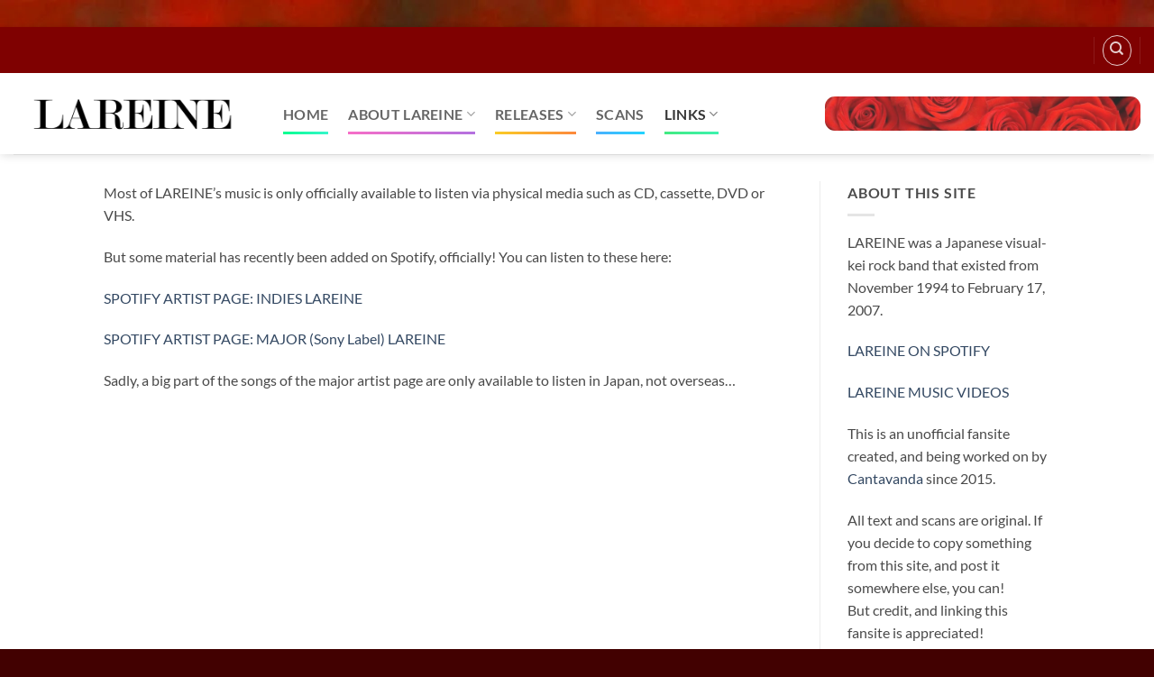

--- FILE ---
content_type: text/css
request_url: https://cantavanda.com/lareine/wp-content/themes/flatsome-child/style.css?ver=3.0
body_size: 102
content:
/*
Theme Name: Flatsome Child
Description: This is a child theme for Flatsome Theme
Author: UX Themes
Template: flatsome
Version: 3.0
*/

/*************** ADD CUSTOM CSS HERE.   ***************/


@media only screen and (max-width: 48em) {
    /*************** ADD MOBILE ONLY CSS HERE  ***************/


}

.nav-top-link {
  position: relative;
  text-decoration: none;
  padding-bottom: 4px;
  transition: all 0.3s ease-in-out;
}

.nav-top-link::after {
  content: "";
  position: absolute;
  left: 0;
  bottom: 0;
  width: 100%;
  height: 3px;
  background: transparent;
  transition: all 0.3s ease-in-out;
}

/* Każdy element z innym gradientem i animacją */
.header-nav-main > li:nth-child(1) .nav-top-link::after {
  background: linear-gradient(90deg, #00ff87, #60efff);
  background-size: 200% 100%;
  animation: gradientMove 2s linear infinite;
}

.header-nav-main > li:nth-child(2) .nav-top-link::after {
  background: linear-gradient(90deg, #ff6ec4, #7873f5);
  background-size: 200% 100%;
  animation: gradientMove 2s linear infinite;
}

.header-nav-main > li:nth-child(3) .nav-top-link::after {
  background: linear-gradient(90deg, #f9d423, #ff4e50);
  background-size: 200% 100%;
  animation: gradientMove 2s linear infinite;
}

.header-nav-main > li:nth-child(4) .nav-top-link::after {
  background: linear-gradient(90deg, #4facfe, #00f2fe);
  background-size: 200% 100%;
  animation: gradientMove 2s linear infinite;
}

.header-nav-main > li:nth-child(5) .nav-top-link::after {
  background: linear-gradient(90deg, #43e97b, #38f9d7);
  background-size: 200% 100%;
  animation: gradientMove 2s linear infinite;
}

.header-nav-main > li:nth-child(6) .nav-top-link::after {
  background: linear-gradient(90deg, #fbc2eb, #a6c1ee);
  background-size: 200% 100%;
  animation: gradientMove 2s linear infinite;
}

.header-nav-main > li:nth-child(7) .nav-top-link::after {
  background: linear-gradient(90deg, #ff9a9e, #fad0c4);
  background-size: 200% 100%;
  animation: gradientMove 2s linear infinite;
}

.header-nav-main > li:nth-child(8) .nav-top-link::after {
  background: linear-gradient(90deg, #c1dfc4, #deecdd);
  background-size: 200% 100%;
  animation: gradientMove 2s linear infinite;
}

/* Animacja przesuwania gradientu */
@keyframes gradientMove {
  0% {
    background-position: 0% 50%;
  }
  100% {
    background-position: 100% 50%;
  }
}

.absolute-footer ul
{
  font-size:15px;
}
.button--facebook .wpdudecom-social-name
{
  font-size:13px
}